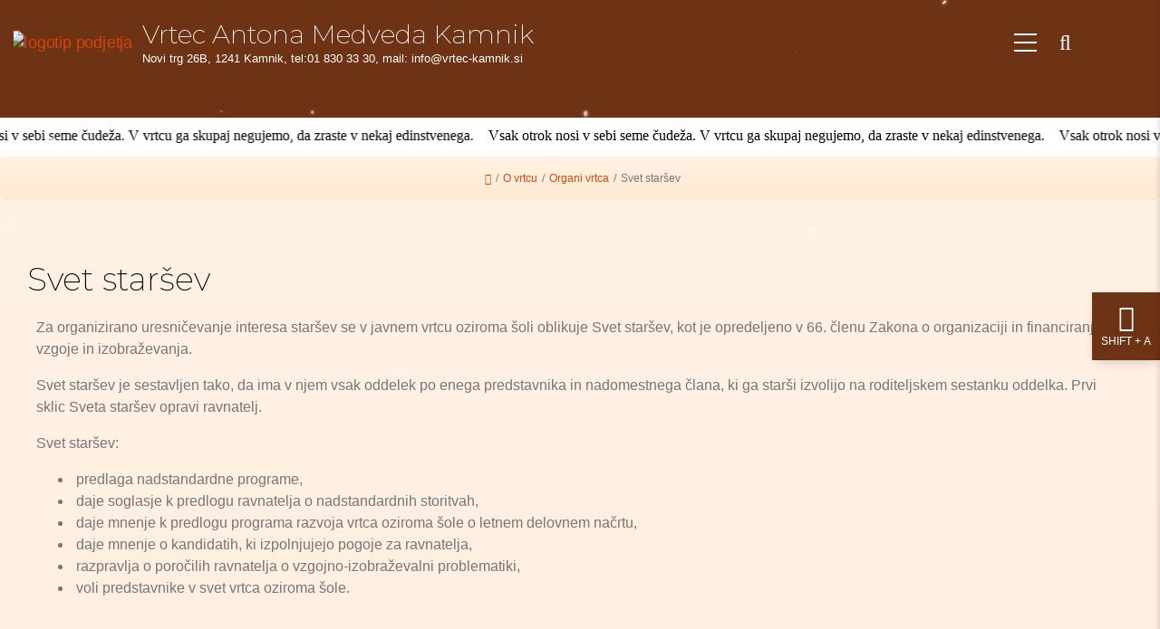

--- FILE ---
content_type: text/html; charset=UTF-8
request_url: https://www.vrtec-kamnik.si/svet-starsev/
body_size: 7195
content:
<!DOCTYPE html>
<html   data-font-resize="" data-bcl="sl" data-pr-id="3153458240b924d624c59f9d51c2674495f40702" lang="sl">
<head>
    <title>Svet staršev - Vrtec Antona Medveda Kamnik</title>
    <meta charset="utf-8" >
    <meta http-equiv="X-UA-Compatible" content="IE=edge">
    <meta name="viewport" content="width=device-width, initial-scale=1">
    <meta name="designer" content="Kabi d.o.o. - www.kabi.si">
    <meta name="og:title" content="Svet staršev - Vrtec Antona Medveda Kamnik">
    <meta name="og:site_name" content="Vrtec Antona Medveda Kamnik">
    <meta name="og:url" content="https://www.vrtec-kamnik.si/svet-starsev/">
    <meta name="twitter:card" content="summary_large_image">
    <meta name="twitter:title" content="Svet staršev - Vrtec Antona Medveda Kamnik">
    <link rel="dns-prefetch" href="//fonts.gstatic.com"/>
        <link href="/p/favicon.ico" rel="shortcut icon"/>
        <link rel="apple-touch-icon" sizes="57x57" href="/p/apple-icon-57x57.png">
        <link rel="apple-touch-icon" sizes="60x60" href="/p/apple-icon-60x60.png">
        <link rel="apple-touch-icon" sizes="72x72" href="/p/apple-icon-72x72.png">
        <link rel="apple-touch-icon" sizes="76x76" href="/p/apple-icon-76x76.png">
        <link rel="apple-touch-icon" sizes="114x114" href="/p/apple-icon-114x114.png">
        <link rel="apple-touch-icon" sizes="120x120" href="/p/apple-icon-120x120.png">
        <link rel="apple-touch-icon" sizes="144x144" href="/p/apple-icon-144x144.png">
        <link rel="apple-touch-icon" sizes="152x152" href="/p/apple-icon-152x152.png">
        <link rel="apple-touch-icon" sizes="180x180" href="/p/apple-icon-180x180.png">
        <link rel="icon" type="image/png" sizes="192x192" href="/p/android-icon-192x192.png">
        <link rel="icon" type="image/png" sizes="32x32" href="/p/favicon-32x32.png">
        <link rel="icon" type="image/png" sizes="96x96" href="/p/favicon-96x96.png">
        <link rel="icon" type="image/png" sizes="16x16" href="/p/favicon-16x16.png">
        <link rel="manifest" href="/p/manifest.json">
        <meta name="msapplication-TileColor" content="#F3692E;">
        <meta name="msapplication-TileImage" content="/p/ms-icon-144x144.png">
        <meta name="theme-color" content="#F3692E;">
    <link  href="https://cdn.kabi.si/js/jquery-ui/1.14.1/jquery-ui.min.css" rel="stylesheet" >
<link  href="/f/docs/head.all.4f1295e.v257.min.css" rel="stylesheet" >

    
        <link rel="preconnect" href="https://cdn.kabi.si" >
    </head>
<body class='lang-sl'>
    
    <a class="scroll-to-content" href="#to-content" aria-label="Skoči do osrednje vsebine" title="Skoči do osrednje vsebine" tabindex="0">
    <span>Skoči do osrednje vsebine</span>
</a>

<button class="a11y-actions-opener" type="button" tabindex="0" aria-label="nastavitve dostopnosti" title="nastavitve dostopnosti"><i class="fas fa-universal-access"></i><small>SHIFT + A</small></button><nav class="a11y-actions-panel"><div class="a11y-actions-panel__header"><i class="fas fa-universal-access"></i><div><h4 class="a11y-actions-panel__header-title">nastavitve dostopnosti</h4><small>SHIFT + A</small></div></div><div class="a11y-actions-panel__buttons"><a href="https://www.vrtec-kamnik.si/svet-starsev/?font-resize=plus"
       class="a11y-actions-panel__btn btn btn-primary"
       data-toggle="tooltip"
       tabindex="0"
       title="Povečaj font"><div class="a11y-actions-panel__btn-visuals"><small>A</small><i class="fas fa-plus"></i></div><small class="a11y-actions-panel__btn-description">Povečaj font</small></a><a href="https://www.vrtec-kamnik.si/svet-starsev/?font-resize=minus"
       class="a11y-actions-panel__btn btn btn-primary"
       data-toggle="tooltip"
       tabindex="0"
       title="Zmanjšaj font"><div class="a11y-actions-panel__btn-visuals"><small>A</small><i class="fas fa-minus"></i></div><small class="a11y-actions-panel__btn-description">Zmanjšaj font</small></a><a href="https://www.vrtec-kamnik.si/svet-starsev/?font-resize=reset"
       class="a11y-actions-panel__btn btn btn-primary"
       data-toggle="tooltip"
       tabindex="0"
       title="Ponastavi font"><div class="a11y-actions-panel__btn-visuals"><small>A</small><i class="fas fa-undo-alt"></i></div><small class="a11y-actions-panel__btn-description">Ponastavi font</small></a><a href="https://www.vrtec-kamnik.si/svet-starsev/?dyslectic=enable"
       class="a11y-actions-panel__btn btn btn-primary"
       data-toggle="tooltip"
       tabindex="0"
       title="Omogoči pomoč za dislektike"><div class="a11y-actions-panel__btn-visuals"><i class="fas fa-adjust"></i></div><small class="a11y-actions-panel__btn-description">Omogoči pomoč za dislektike</small></a><a href="https://www.vrtec-kamnik.si/svet-starsev/?poor-vision=enable"
       class="a11y-actions-panel__btn btn btn-primary"
       data-toggle="tooltip"
       tabindex="0"
       title="Omogoči pomoč za slabo vidne"><div class="a11y-actions-panel__btn-visuals"><i class="fas fa-eye"></i></div><small class="a11y-actions-panel__btn-description">Omogoči pomoč za slabo vidne</small></a><a href="https://www.vrtec-kamnik.si/svet-starsev/?big-headings=enable"
       class="a11y-actions-panel__btn btn btn-primary"
       data-toggle="tooltip"
       tabindex="0"
       title="Omogoči velike naslove"><div class="a11y-actions-panel__btn-visuals"><i class="fas fa-h1"></i></div><small class="a11y-actions-panel__btn-description">Omogoči velike naslove</small></a><a href="https://www.vrtec-kamnik.si/svet-starsev/?big-white-cursor=enable"
       class="a11y-actions-panel__btn btn btn-primary"
       data-toggle="tooltip"
       tabindex="0"
       title="Omogoči velik bel kurzor"><div class="a11y-actions-panel__btn-visuals"><i class="fal fa-mouse-pointer"></i></div><small class="a11y-actions-panel__btn-description">Omogoči velik bel kurzor</small></a><a href="https://www.vrtec-kamnik.si/svet-starsev/?big-black-cursor=enable"
       class="a11y-actions-panel__btn btn btn-primary"
       data-toggle="tooltip"
       tabindex="0"
       title="Omogoči velik črn kurzor"><div class="a11y-actions-panel__btn-visuals"><i class="fas fa-mouse-pointer"></i></div><small class="a11y-actions-panel__btn-description">Omogoči velik črn kurzor</small></a><a href="https://www.vrtec-kamnik.si/svet-starsev/?keyboard-navigation=enable"
       class="a11y-actions-panel__btn btn btn-primary"
       data-toggle="tooltip"
       tabindex="0"
       title="Omogoči navigacijo z tipkovnico"><div class="a11y-actions-panel__btn-visuals"><i class="fas fa-keyboard"></i></div><small class="a11y-actions-panel__btn-description">Omogoči navigacijo z tipkovnico</small></a><a href="https://www.vrtec-kamnik.si/svet-starsev/?bold-fonts=enable"
       class="a11y-actions-panel__btn btn btn-primary"
       data-toggle="tooltip"
       tabindex="0"
       title="Omogoči odebeljeno pisavo"><div class="a11y-actions-panel__btn-visuals"><i class="fas fa-weight-hanging"></i></div><small class="a11y-actions-panel__btn-description">Omogoči odebeljeno pisavo</small></a><a href="https://www.vrtec-kamnik.si/svet-starsev/?underline-links=enable"
       class="a11y-actions-panel__btn btn btn-primary"
       data-toggle="tooltip"
       tabindex="0"
       title="Omogoči podčrtane povezave"><div class="a11y-actions-panel__btn-visuals"><i class="fas fa-underline"></i></div><small class="a11y-actions-panel__btn-description">Omogoči podčrtane povezave</small></a></div><div class="a11y-actions-panel__footer"><a href="https://www.vrtec-kamnik.si/svet-starsev/?a11y=disable" title="SHIFT + R" class="a11y-actions-panel__btn btn btn-info">
                ponastavi
            </a></div><button type="button" title="ESC" class="a11y-actions-panel__close" tabindex="0" aria-label="Close Accessibility Settings"><i class="fas fa-times"></i></button></nav><header data-tip="1">
    <button
            aria-labelledby="user-tools"
            aria-checked="false"
            role="switch"
            class="show-tools">
        <span class="screen-reader">Prikaži dodatke za dostopnost</span>
        <i class="fas fa-universal-access"></i>
    </button>
    <div class="brand-container">
        <div class="left-wrapper">
            <a
                    hreflang="sl"
                    title="Domov"
                    aria-label="Domov"
                    tabindex="0"
                    href="/">
                <img src="/p/assets/logo.png" alt="logotip podjetja">
                <div class="site-info">
                    <h1 class="site-name">
                        Vrtec Antona Medveda Kamnik                    </h1>
                    <p class="site-address">
                        Novi trg 26B, 1241 Kamnik, tel:01 830 33 30, mail: info@vrtec-kamnik.si                    </p>
                </div>
            </a>
        </div>
        <div class="right-wrapper">
            <a
                    id="navigation-drawer-toggler"
                    tabindex="0"
                    role="button"
                    herf="#"
                    aria-labelledby="nav-drawer"
                    class="navigation-drawer-toggler">
                <span></span>
                <span></span>
                <span></span>
            </a>
            <nav id="nav-drawer">
                <img src="/p/assets/children-menu.png" alt="children dols">
                <nav>
                    <ul class="no-styles">
                                    <li class='nav-item menu-1 dropdown' >
                <a class='nav-link'                     tabindex='0'                        hreflang="sl"
                        title="Domov"
                        aria-label="Domov"
                        href="/" data-cat="menu-1">Domov                                            <i class="fas fa-caret-down"></i>
                                        </a>
                <ul class='dropdown-menu'>            <li class='nav-item menu-Second-11 level' >
                <a class='dropdown-item dropdown'                     tabindex='0'                        hreflang="sl"
                        title="Obvestil"
                        aria-label="Obvestil"
                        href="/srecanjee/" data-cat="menu-Second-11">Obvestil                                            <i class="fas fa-caret-down"></i>
                                        </a>
                <ul class='dropdown-menu'>            <li class='nav-item menu-Third-11' >
                <a class='dropdown-item'                     tabindex='0'                        hreflang="sl"
                        title="Vabilo na Roditeljski sestanek"
                        aria-label="Vabilo na Roditeljski sestanek"
                        href="/rodsestanekseptember2021/" data-cat="menu-Third-11">Vabilo na Roditeljski sestanek                                    </a>
                            </li>
                        <li class='nav-item menu-Third-22' >
                <a class='dropdown-item'                     tabindex='0'                        hreflang="sl"
                        title="Predvidena prosta mesta 2025_2026"
                        aria-label="Predvidena prosta mesta 2025_2026"
                        href="/Obvestilo-4/" data-cat="menu-Third-22">Predvidena prosta mesta 2025_2026                                    </a>
                            </li>
            </ul>            </li>
                        <li class='nav-item menu-Second-22 level' >
                <a class='dropdown-item dropdown'                     tabindex='0'                        hreflang="sl"
                        title="Utrinki"
                        aria-label="Utrinki"
                        href="/utrinki-iz-oddelkov/" data-cat="menu-Second-22">Utrinki                                            <i class="fas fa-caret-down"></i>
                                        </a>
                <ul class='dropdown-menu'>            <li class='nav-item menu-Third-11' >
                <a class='dropdown-item'                     tabindex='0'                        hreflang="sl"
                        title="Čarobni december"
                        aria-label="Čarobni december"
                        href="/carobni_december/" data-cat="menu-Third-11">Čarobni december                                    </a>
                            </li>
            </ul>            </li>
            </ul>            </li>
                        <li class='nav-item menu-2 active dropdown' >
                <a class='nav-link'                     tabindex='0'                        hreflang="sl"
                        title="O vrtcu"
                        aria-label="O vrtcu"
                        href="/o-vrtcu/" data-cat="menu-2">O vrtcu                                            <i class="fas fa-caret-down"></i>
                                        </a>
                <ul class='dropdown-menu'>            <li class='nav-item menu-Second-11 level' >
                <a class='dropdown-item dropdown'                     tabindex='0'                        hreflang="sl"
                        title="Kakovost"
                        aria-label="Kakovost"
                        href="/kakovost/" data-cat="menu-Second-11">Kakovost                                            <i class="fas fa-caret-down"></i>
                                        </a>
                <ul class='dropdown-menu'>            <li class='nav-item menu-Third-11' >
                <a class='dropdown-item'                     tabindex='0'                        hreflang="sl"
                        title="Projekti"
                        aria-label="Projekti"
                        href="/projekti/" data-cat="menu-Third-11">Projekti                                    </a>
                <ul>            <li class='nav-item' >
                <a class='dropdown-item'                     tabindex='0'                        hreflang="sl"
                        title="Promocija zdravja"
                        aria-label="Promocija zdravja"
                        href="/promocija-zdravja/" data-cat="">Promocija zdravja                                    </a>
                            </li>
                        <li class='nav-item' >
                <a class='dropdown-item'                     tabindex='0'                        hreflang="sl"
                        title="Projekti LAS v okviru EKSRP"
                        aria-label="Projekti LAS v okviru EKSRP"
                        href="/lokalno_krozenje_hranil/" data-cat="">Projekti LAS v okviru EKSRP                                    </a>
                            </li>
            </ul>            </li>
                        <li class='nav-item menu-Third-22' >
                <a class='dropdown-item'                     tabindex='0'                        hreflang="sl"
                        title="Prednostne naloge vrtca"
                        aria-label="Prednostne naloge vrtca"
                        href="/prednostne-naloge-vrtca/" data-cat="menu-Third-22">Prednostne naloge vrtca                                    </a>
                            </li>
                        <li class='nav-item menu-Third-33' >
                <a class='dropdown-item'                     tabindex='0'                        hreflang="sl"
                        title="Glasilo vrtca"
                        aria-label="Glasilo vrtca"
                        href="/glasilo-vrtca/" data-cat="menu-Third-33">Glasilo vrtca                                    </a>
                            </li>
                        <li class='nav-item menu-Third-44' >
                <a class='dropdown-item'                     tabindex='0'                        hreflang="sl"
                        title="Obogatitvene dejavnosti"
                        aria-label="Obogatitvene dejavnosti"
                        href="/obogatitvene-dejavnosti/" data-cat="menu-Third-44">Obogatitvene dejavnosti                                    </a>
                            </li>
                        <li class='nav-item menu-Third-55' >
                <a class='dropdown-item'                     tabindex='0'                        hreflang="sl"
                        title="Dodatne dejavnosti"
                        aria-label="Dodatne dejavnosti"
                        href="/dodatne-dejavnosti/" data-cat="menu-Third-55">Dodatne dejavnosti                                    </a>
                            </li>
            </ul>            </li>
                        <li class='nav-item menu-Second-22' >
                <a class='dropdown-item'                     tabindex='0'                        hreflang="sl"
                        title="Letni delovni načrt"
                        aria-label="Letni delovni načrt"
                        href="/letni-delovni-nacrt/" data-cat="menu-Second-22">Letni delovni načrt                                    </a>
                            </li>
                        <li class='nav-item menu-Second-33 active level' >
                <a class='dropdown-item dropdown'                     tabindex='0'                        hreflang="sl"
                        title="Organi vrtca"
                        aria-label="Organi vrtca"
                        href="/organi-vrtca/" data-cat="menu-Second-33">Organi vrtca                                            <i class="fas fa-caret-down"></i>
                                        </a>
                <ul class='dropdown-menu'>            <li class='nav-item menu-Third-11 active' >
                <a class='dropdown-item'                     tabindex='0'                        hreflang="sl"
                        title="Svet staršev"
                        aria-label="Svet staršev"
                        href="/svet-starsev/" data-cat="menu-Third-11">Svet staršev                                    </a>
                            </li>
                        <li class='nav-item menu-Third-22' >
                <a class='dropdown-item'                     tabindex='0'                        hreflang="sl"
                        title="Svet vrtca"
                        aria-label="Svet vrtca"
                        href="/svet-vrtca/" data-cat="menu-Third-22">Svet vrtca                                    </a>
                            </li>
                        <li class='nav-item menu-Third-33' >
                <a class='dropdown-item'                     tabindex='0'                        hreflang="sl"
                        title="Sklad vrtca"
                        aria-label="Sklad vrtca"
                        href="/sklad-vrtca/" data-cat="menu-Third-33">Sklad vrtca                                    </a>
                            </li>
            </ul>            </li>
                        <li class='nav-item menu-Second-44' >
                <a class='dropdown-item'                     tabindex='0'                        hreflang="sl"
                        title="Prosta delovna mesta"
                        aria-label="Prosta delovna mesta"
                        href="/prosta-delovna-mesta/" data-cat="menu-Second-44">Prosta delovna mesta                                    </a>
                            </li>
                        <li class='nav-item menu-Second-55' >
                <a class='dropdown-item'                     tabindex='0'                        hreflang="sl"
                        title="Katalog informacij javnega značaja"
                        aria-label="Katalog informacij javnega značaja"
                        href="/katalog-informacij-javnega-znacaja/" data-cat="menu-Second-55">Katalog informacij javnega značaja                                    </a>
                            </li>
                        <li class='nav-item menu-Second-66' >
                <a class='dropdown-item'                     tabindex='0'                        hreflang="sl"
                        title="Javna naročila"
                        aria-label="Javna naročila"
                        href="/javna-narocila/" data-cat="menu-Second-66">Javna naročila                                    </a>
                            </li>
                        <li class='nav-item menu-Second-77' >
                <a class='dropdown-item'                     tabindex='0'                        hreflang="sl"
                        title="Izjava o dostopnosti"
                        aria-label="Izjava o dostopnosti"
                        href="/izjava-o-dostopnosti/" data-cat="menu-Second-77">Izjava o dostopnosti                                    </a>
                            </li>
            </ul>            </li>
                        <li class='nav-item menu-3 dropdown' >
                <a class='nav-link'                     tabindex='0'                        hreflang="sl"
                        title="Otroku v pomoč"
                        aria-label="Otroku v pomoč"
                        href="/svetovalna-sluzba/" data-cat="menu-3">Otroku v pomoč                                            <i class="fas fa-caret-down"></i>
                                        </a>
                <ul class='dropdown-menu'>            <li class='nav-item menu-Second-11' >
                <a class='dropdown-item'                     tabindex='0'                        hreflang="sl"
                        title="Svetovalna služba"
                        aria-label="Svetovalna služba"
                        href="/svetovalna-sluzba/" data-cat="menu-Second-11">Svetovalna služba                                    </a>
                            </li>
                        <li class='nav-item menu-Second-22' >
                <a class='dropdown-item'                     tabindex='0'                        hreflang="sl"
                        title="Strokovni delavec za zgodnjo obravnavo"
                        aria-label="Strokovni delavec za zgodnjo obravnavo"
                        href="/strokovni_delavec_za_zgodnjo_obravnavo/" data-cat="menu-Second-22">Strokovni delavec za zgodnjo obravnavo                                    </a>
                            </li>
                        <li class='nav-item menu-Second-33' >
                <a class='dropdown-item'                     tabindex='0'                        hreflang="sl"
                        title="Logoped"
                        aria-label="Logoped"
                        href="/logoped/" data-cat="menu-Second-33">Logoped                                    </a>
                            </li>
                        <li class='nav-item menu-Second-44 level' >
                <a class='dropdown-item dropdown'                     tabindex='0'                        hreflang="sl"
                        title="Okrepimo starševstvo"
                        aria-label="Okrepimo starševstvo"
                        href="/okrepimo-starsevstvo/" data-cat="menu-Second-44">Okrepimo starševstvo                                            <i class="fas fa-caret-down"></i>
                                        </a>
                <ul class='dropdown-menu'>            <li class='nav-item menu-Third-11' >
                <a class='dropdown-item'                     tabindex='0'                        hreflang="sl"
                        title="Članki, staršem v pomoč"
                        aria-label="Članki, staršem v pomoč"
                        href="/clanki-starsem-v-pomoc_1/" data-cat="menu-Third-11">Članki, staršem v pomoč                                    </a>
                            </li>
            </ul>            </li>
            </ul>            </li>
                        <li class='nav-item menu-4 dropdown' >
                <a class='nav-link'                     tabindex='0'                        hreflang="sl"
                        title="Za starše"
                        aria-label="Za starše"
                        href="/za-starse/" data-cat="menu-4">Za starše                                            <i class="fas fa-caret-down"></i>
                                        </a>
                <ul class='dropdown-menu'>            <li class='nav-item menu-Second-11 level' >
                <a class='dropdown-item dropdown'                     tabindex='0'                        hreflang="sl"
                        title="Vpis v vrtec"
                        aria-label="Vpis v vrtec"
                        href="/vpis-v-vrtec/" data-cat="menu-Second-11">Vpis v vrtec                                            <i class="fas fa-caret-down"></i>
                                        </a>
                <ul class='dropdown-menu'>            <li class='nav-item menu-Third-11' >
                <a class='dropdown-item'                     tabindex='0'                        hreflang="sl"
                        title="Publikacije"
                        aria-label="Publikacije"
                        href="/publikacije/" data-cat="menu-Third-11">Publikacije                                    </a>
                            </li>
                        <li class='nav-item menu-Third-22' >
                <a class='dropdown-item'                     tabindex='0'                        hreflang="sl"
                        title="Vpis otroka v vrtec"
                        aria-label="Vpis otroka v vrtec"
                        href="/vpis-otroka-v-vrtec/" data-cat="menu-Third-22">Vpis otroka v vrtec                                    </a>
                            </li>
                        <li class='nav-item menu-Third-33' >
                <a class='dropdown-item'                     tabindex='0'                        hreflang="sl"
                        title="Premestitve"
                        aria-label="Premestitve"
                        href="/premestitve/" data-cat="menu-Third-33">Premestitve                                    </a>
                            </li>
                        <li class='nav-item menu-Third-44' >
                <a class='dropdown-item'                     tabindex='0'                        hreflang="sl"
                        title="Izpis"
                        aria-label="Izpis"
                        href="/izpis/" data-cat="menu-Third-44">Izpis                                    </a>
                            </li>
            </ul>            </li>
                        <li class='nav-item menu-Second-22' >
                <a class='dropdown-item'                     tabindex='0'                        hreflang="sl"
                        title="Plačilo in cenik"
                        aria-label="Plačilo in cenik"
                        href="/placilo-in-cenik/" data-cat="menu-Second-22">Plačilo in cenik                                    </a>
                            </li>
                        <li class='nav-item menu-Second-33' >
                <a class='dropdown-item'                     tabindex='0'                        hreflang="sl"
                        title="Svet staršev"
                        aria-label="Svet staršev"
                        href="/svet-starsev/" data-cat="menu-Second-33">Svet staršev                                    </a>
                            </li>
                        <li class='nav-item menu-Second-44' >
                <a class='dropdown-item'                     tabindex='0'                        hreflang="sl"
                        title="Kartice pristopa"
                        aria-label="Kartice pristopa"
                        href="/kartice-pristopa/" data-cat="menu-Second-44">Kartice pristopa                                    </a>
                            </li>
                        <li class='nav-item menu-Second-55' >
                <a class='dropdown-item'                     tabindex='0'                        hreflang="sl"
                        title="Obrazci"
                        aria-label="Obrazci"
                        href="/obrazci/" data-cat="menu-Second-55">Obrazci                                    </a>
                            </li>
                        <li class='nav-item menu-Second-66 level' >
                <a class='dropdown-item dropdown'                     tabindex='0'                        hreflang="sl"
                        title="Zdravje"
                        aria-label="Zdravje"
                        href="/zdravje/" data-cat="menu-Second-66">Zdravje                                            <i class="fas fa-caret-down"></i>
                                        </a>
                <ul class='dropdown-menu'>            <li class='nav-item menu-Third-11' >
                <a class='dropdown-item'                     tabindex='0'                        hreflang="sl"
                        title="Jedilniki"
                        aria-label="Jedilniki"
                        href="/jedilniki/" data-cat="menu-Third-11">Jedilniki                                    </a>
                            </li>
                        <li class='nav-item menu-Third-22' >
                <a class='dropdown-item'                     tabindex='0'                        hreflang="sl"
                        title="Prehranske smernice"
                        aria-label="Prehranske smernice"
                        href="/prehranske-smernice/" data-cat="menu-Third-22">Prehranske smernice                                    </a>
                            </li>
                        <li class='nav-item menu-Third-33' >
                <a class='dropdown-item'                     tabindex='0'                        hreflang="sl"
                        title="Skrb za zdravje otrok"
                        aria-label="Skrb za zdravje otrok"
                        href="/skrb-za-zdravje-otrok/" data-cat="menu-Third-33">Skrb za zdravje otrok                                    </a>
                            </li>
                        <li class='nav-item menu-Third-44' >
                <a class='dropdown-item'                     tabindex='0'                        hreflang="sl"
                        title="Ukrepanje v primeru nujnih stanj"
                        aria-label="Ukrepanje v primeru nujnih stanj"
                        href="/ukrepanje-v-primeru-nujnih-stanj/" data-cat="menu-Third-44">Ukrepanje v primeru nujnih stanj                                    </a>
                            </li>
            </ul>            </li>
                        <li class='nav-item menu-Second-77' >
                <a class='dropdown-item'                     tabindex='0'                        hreflang="sl"
                        title="Koristne povezave"
                        aria-label="Koristne povezave"
                        href="/koristne-povezave/" data-cat="menu-Second-77">Koristne povezave                                    </a>
                            </li>
            </ul>            </li>
                        <li class='nav-item menu-5' >
                <a class='nav-link'                     tabindex='0'                        hreflang="sl"
                        title="Enote"
                        aria-label="Enote"
                        href="/enote/" data-cat="menu-5">Enote                                    </a>
                            </li>
                        <li class='nav-item menu-6' >
                <a class='nav-link'                     tabindex='0'                        hreflang="sl"
                        title="Kontakt"
                        aria-label="Kontakt"
                        href="/kontakti/" data-cat="menu-6">Kontakt                                    </a>
                            </li>
                        <li class='nav-item menu-7' >
                <a class='nav-link'                     tabindex='0'                        hreflang="sl"
                        title="Zemljevid strani"
                        aria-label="Zemljevid strani"
                        href="/zemljevid-strani/" data-cat="menu-7">Zemljevid strani                                    </a>
                            </li>
                                </ul>
                </nav>
                <div class="close-menu" tabindex="0" onclick="closeMenu()">
                    <i role="presentation" class="fal fa-times"></i>
                </div>
            </nav>
            <div tabindex="0" class="search-icon">
                <i class="far fa-search"></i>
            </div>
            <div class="social-icons">
                        <ul class="company-info">
                                            <li class="company-link social-link">
                                    <a
                                            title="Povezava na družbene medije"
                                            aria-label="Povezava na družbene medije"
                                            hreflang="sl"
                                            href="https://www.facebook.com/pages/category/Preschool/Vrtec-Antona-Medveda-Kamnik-244119739372135/">
                                        <i class='fab custome-facebook'></i><span class="screen-reader">Povezava na družbene medije</span>
                                    </a>
                                </li>
                                        </ul>
                    </div>
                    </div>
    </div>
</header>
<div class="scrolled-banner-wrap" role="banner">
        <div class="scrolled-banner">
        <div class="scrolled-text">
            <div class="text"><p>
  <span style="font-family:Comic Sans MS,cursive">Vsak otrok nosi v sebi seme čudeža. V vrtcu ga skupaj negujemo, da zraste v nekaj edinstvenega.</span>
</p></div>
            <div class="text"><p>
  <span style="font-family:Comic Sans MS,cursive">Vsak otrok nosi v sebi seme čudeža. V vrtcu ga skupaj negujemo, da zraste v nekaj edinstvenega.</span>
</p></div>
            <div class="text"><p>
  <span style="font-family:Comic Sans MS,cursive">Vsak otrok nosi v sebi seme čudeža. V vrtcu ga skupaj negujemo, da zraste v nekaj edinstvenega.</span>
</p></div>
            <div class="text"><p>
  <span style="font-family:Comic Sans MS,cursive">Vsak otrok nosi v sebi seme čudeža. V vrtcu ga skupaj negujemo, da zraste v nekaj edinstvenega.</span>
</p></div>
            <div class="text"><p>
  <span style="font-family:Comic Sans MS,cursive">Vsak otrok nosi v sebi seme čudeža. V vrtcu ga skupaj negujemo, da zraste v nekaj edinstvenega.</span>
</p></div>
            <div class="text"><p>
  <span style="font-family:Comic Sans MS,cursive">Vsak otrok nosi v sebi seme čudeža. V vrtcu ga skupaj negujemo, da zraste v nekaj edinstvenega.</span>
</p></div>
        </div>
        <div class="scrolled-text">
            <div class="text"><p>
  <span style="font-family:Comic Sans MS,cursive">Vsak otrok nosi v sebi seme čudeža. V vrtcu ga skupaj negujemo, da zraste v nekaj edinstvenega.</span>
</p></div>
            <div class="text"><p>
  <span style="font-family:Comic Sans MS,cursive">Vsak otrok nosi v sebi seme čudeža. V vrtcu ga skupaj negujemo, da zraste v nekaj edinstvenega.</span>
</p></div>
            <div class="text"><p>
  <span style="font-family:Comic Sans MS,cursive">Vsak otrok nosi v sebi seme čudeža. V vrtcu ga skupaj negujemo, da zraste v nekaj edinstvenega.</span>
</p></div>
            <div class="text"><p>
  <span style="font-family:Comic Sans MS,cursive">Vsak otrok nosi v sebi seme čudeža. V vrtcu ga skupaj negujemo, da zraste v nekaj edinstvenega.</span>
</p></div>
            <div class="text"><p>
  <span style="font-family:Comic Sans MS,cursive">Vsak otrok nosi v sebi seme čudeža. V vrtcu ga skupaj negujemo, da zraste v nekaj edinstvenega.</span>
</p></div>
            <div class="text"><p>
  <span style="font-family:Comic Sans MS,cursive">Vsak otrok nosi v sebi seme čudeža. V vrtcu ga skupaj negujemo, da zraste v nekaj edinstvenega.</span>
</p></div>
        </div>
    </div>
    </div>

<aside id="aside-search">
    <form class="form-inline my-2 my-lg-0" id="searchBox" method="get" action="/iskalnik/">
    <input class="form-control mr-sm-2" type="search" placeholder="Iskalni niz" aria-label="Iskalni niz" name="isci" value="Iskalni niz">
    <button class="btn btn-outline-primary my-2 my-sm-0" type="submit">Išči</button>
</form></aside>
    <div id="header-spacer"></div>
        <div class="row hidden-overflow">
        <div class="col-md-12">
            <ol class="breadcrumb">
                <li>
                    <a
                            hreflang="sl"
                            aria-label="Domov"
                            class="fa fa-home"
                            title="Domov"
                            href="/">

                    </a>
                </li>
                <li> / </li>                        <li><a  href="/o-vrtcu/" >O vrtcu</a></li><li>/</li>
                                                <li><a  href="/organi-vrtca/" >Organi vrtca</a></li><li>/</li>
                                        <li class="active">Svet staršev</li>
            </ol>
        </div>
    </div>
        <div id="to-content" class="container-fluid p-0 hidden" data-tip="1" data-modifications='background'>
                    <aside class="asideimage left" style="background-image: url('/p/assets/children-pickaboo.svg'); width:75px"></aside>
                <div class="container-fluid">
        <div class="page page-start padding-top">
                    <div class="item simpleItem mb-5">
            <div class="row wrapped ml-0 mr-0 my-4">
                <div class="col-xs-12 col-md-12 p-0 justify-content-center align-self-center">
                    <h1 id="Svet staršev" class="display-4">Svet staršev</h1>
                                    </div>
                <div class="col-xs-12 col-md-12 ml-auto mr-auto p-0 content">
                                            <div class="brand-text-container">
                            <p>
  Za organizirano uresničevanje interesa staršev se v javnem vrtcu oziroma šoli oblikuje Svet staršev, kot je opredeljeno v 66. členu Zakona o organizaciji in financiranju vzgoje in izobraževanja.
</p>
<p>
  Svet staršev je sestavljen tako, da ima v njem vsak oddelek po enega predstavnika in nadomestnega člana, ki ga starši izvolijo na roditeljskem sestanku oddelka. Prvi sklic Sveta staršev opravi ravnatelj.
</p>
<p>
  Svet staršev:
</p>
<ul>
  <li>&nbsp;predlaga nadstandardne programe,
  </li>
  <li>&nbsp;daje soglasje k predlogu ravnatelja o nadstandardnih storitvah,
  </li>
  <li>&nbsp;daje mnenje k predlogu programa razvoja vrtca oziroma šole o letnem delovnem načrtu,
  </li>
  <li>&nbsp;daje mnenje o kandidatih, ki izpolnjujejo pogoje za ravnatelja,
  </li>
  <li>&nbsp;razpravlja o poročilih ravnatelja o vzgojno-izobraževalni problematiki,
  </li>
  <li>&nbsp;voli predstavnike v svet vrtca oziroma šole.
  </li>
</ul>                        </div>
                                        </div>
            </div>
        </div>
                <div class="item simpleItem mb-5">
            <div class="row wrapped ml-0 mr-0 my-4">
                <div class="col-xs-12 col-md-12 p-0 justify-content-center align-self-center">
                    <h1 id="Zapisniki Sveta staršev" class="display-4">Zapisniki Sveta staršev</h1>
                                    </div>
                <div class="col-xs-12 col-md-12 ml-auto mr-auto p-0 content">
                    <div class="itemFiles col-xs-12">
    <h4 class="ml-2 my-4"><i class="fa fa-download"></i> Prenosi    </h4>
    <ul class="list-group">
                    <li class="list-group-item datoteke_pdf">
                <i class="fa fa-file-pdf mr-2 h3"></i>
                <a class="h6 text-primary" href="/f/docs/starsi-svet-starsev/1.-ZAPISNIK-SVETA-STARSEV-27.9.2016.pdf" target="_blank">starsi-svet-starsev/1.-ZAPISNIK-SVETA-STARSEV-27.9.2016.pdf</a> <span class="label label-info">PDF 314 kb</span>
            </li>
                        <li class="list-group-item datoteke_pdf">
                <i class="fa fa-file-pdf mr-2 h3"></i>
                <a class="h6 text-primary" href="/f/docs/starsi-svet-starsev/2.-ZAPISNIK-SVETA-STARSEV-20.2.17.pdf" target="_blank">starsi-svet-starsev/2.-ZAPISNIK-SVETA-STARSEV-20.2.17.pdf</a> <span class="label label-info">PDF 31 kb</span>
            </li>
                        <li class="list-group-item datoteke_pdf">
                <i class="fa fa-file-pdf mr-2 h3"></i>
                <a class="h6 text-primary" href="/f/docs/starsi-svet-starsev/3.-ZAPISNIK-SVETA-STARSEV-19.6.2017.pdf" target="_blank">starsi-svet-starsev/3.-ZAPISNIK-SVETA-STARSEV-19.6.2017.pdf</a> <span class="label label-info">PDF 370 kb</span>
            </li>
                        <li class="list-group-item datoteke_pdf">
                <i class="fa fa-file-pdf mr-2 h3"></i>
                <a class="h6 text-primary" href="/f/docs/starsi-svet-starsev/4.-ZAPISNIK-SVETA-STARSEV-4.3.2018.pdf" target="_blank">starsi-svet-starsev/4.-ZAPISNIK-SVETA-STARSEV-4.3.2018.pdf</a> <span class="label label-info">PDF 34 kb</span>
            </li>
                        <li class="list-group-item datoteke_pdf">
                <i class="fa fa-file-pdf mr-2 h3"></i>
                <a class="h6 text-primary" href="/f/docs/starsi-svet-starsev/5.ZAPISNIK-SVETA-STARSEV-6.3.2018.pdf" target="_blank">starsi-svet-starsev/5.ZAPISNIK-SVETA-STARSEV-6.3.2018.pdf</a> <span class="label label-info">PDF 32 kb</span>
            </li>
                        <li class="list-group-item datoteke_pdf">
                <i class="fa fa-file-pdf mr-2 h3"></i>
                <a class="h6 text-primary" href="/f/docs/starsi-svet-starsev/6.ZAPISNIK-SVETA-STARSEV-29.6.2018.pdf" target="_blank">starsi-svet-starsev/6.ZAPISNIK-SVETA-STARSEV-29.6.2018.pdf</a> <span class="label label-info">PDF 131 kb</span>
            </li>
                        <li class="list-group-item datoteke_pdf">
                <i class="fa fa-file-pdf mr-2 h3"></i>
                <a class="h6 text-primary" href="/f/docs/starsi-svet-starsev/7.ZAPISNIK-SVETA-STARSEV-26.9.2018.pdf" target="_blank">starsi-svet-starsev/7.ZAPISNIK-SVETA-STARSEV-26.9.2018.pdf</a> <span class="label label-info">PDF 430 kb</span>
            </li>
                        <li class="list-group-item datoteke_pdf">
                <i class="fa fa-file-pdf mr-2 h3"></i>
                <a class="h6 text-primary" href="/f/docs/starsi-svet-starsev/8.ZAPISNIK-SVETA-STARSEV-19.6.2019.pdf" target="_blank">starsi-svet-starsev/8.ZAPISNIK-SVETA-STARSEV-19.6.2019.pdf</a> <span class="label label-info">PDF 222 kb</span>
            </li>
                        <li class="list-group-item datoteke_pdf">
                <i class="fa fa-file-pdf mr-2 h3"></i>
                <a class="h6 text-primary" href="/f/docs/starsi-svet-starsev/9.ZAPISNIK-SVETA-STARSEV-26.9.2019.pdf" target="_blank">starsi-svet-starsev/9.ZAPISNIK-SVETA-STARSEV-26.9.2019.pdf</a> <span class="label label-info">PDF 337 kb</span>
            </li>
                        <li class="list-group-item datoteke_pdf">
                <i class="fa fa-file-pdf mr-2 h3"></i>
                <a class="h6 text-primary" href="/f/docs/starsi-svet-starsev/10.ZAPISNIK-SVETA-STARSEV-19.11.2019.pdf" target="_blank">starsi-svet-starsev/10.ZAPISNIK-SVETA-STARSEV-19.11.2019.pdf</a> <span class="label label-info">PDF 44 kb</span>
            </li>
                        <li class="list-group-item datoteke_pdf">
                <i class="fa fa-file-pdf mr-2 h3"></i>
                <a class="h6 text-primary" href="/f/docs/starsi-svet-starsev/11.ZAPISNIK-SVETA-STARSEV-6.3.2020.pdf" target="_blank">starsi-svet-starsev/11.ZAPISNIK-SVETA-STARSEV-6.3.2020.pdf</a> <span class="label label-info">PDF 31 kb</span>
            </li>
                        <li class="list-group-item datoteke_pdf">
                <i class="fa fa-file-pdf mr-2 h3"></i>
                <a class="h6 text-primary" href="/f/docs/svet-starsev/12.ZAPISNIK--SVETA-STARSEV-29.9.2020.pdf" target="_blank">svet-starsev/12.ZAPISNIK--SVETA-STARSEV-29.9.2020.pdf</a> <span class="label label-info">PDF 187 kb</span>
            </li>
                        <li class="list-group-item datoteke_pdf">
                <i class="fa fa-file-pdf mr-2 h3"></i>
                <a class="h6 text-primary" href="/f/docs/svet-starsev/Zapisnik-Svet-starsev---10.-6.-2021.pdf" target="_blank">svet-starsev/Zapisnik-Svet-starsev---10.-6.-2021.pdf</a> <span class="label label-info">PDF 178 kb</span>
            </li>
                        <li class="list-group-item datoteke_pdf">
                <i class="fa fa-file-pdf mr-2 h3"></i>
                <a class="h6 text-primary" href="/f/docs/svet-starsev/Zapisnik-Sveta-starsev-z-dne-28.-9.-2021.pdf" target="_blank">svet-starsev/Zapisnik-Sveta-starsev-z-dne-28.-9.-2021.pdf</a> <span class="label label-info">PDF 293 kb</span>
            </li>
                        <li class="list-group-item datoteke_pdf">
                <i class="fa fa-file-pdf mr-2 h3"></i>
                <a class="h6 text-primary" href="/f/docs/svet-starsev/Zapisnik-korespondencne-seje-Sveta-starsev-z-dne-18.-2.-2022.pdf" target="_blank">svet-starsev/Zapisnik-korespondencne-seje-Sveta-starsev-z-dne-18.-2.-2022.pdf</a> <span class="label label-info">PDF 44 kb</span>
            </li>
                        <li class="list-group-item datoteke_pdf">
                <i class="fa fa-file-pdf mr-2 h3"></i>
                <a class="h6 text-primary" href="/f/docs/svet-starsev/zapisnik-svet-starsev.pdf" target="_blank">Zapisnik 3. seje Sveta staršev, 13. 6. 2022</a> <span class="label label-info">PDF 144 kb</span>
            </li>
                        <li class="list-group-item datoteke_pdf">
                <i class="fa fa-file-pdf mr-2 h3"></i>
                <a class="h6 text-primary" href="/f/docs/svet-starsev/zapisnik-seje-Sveta-starsev_1.pdf" target="_blank">Zapisnik 1. seje Sveta staršev, 29. 9. 2022</a> <span class="label label-info">PDF 284 kb</span>
            </li>
                        <li class="list-group-item datoteke_pdf">
                <i class="fa fa-file-pdf mr-2 h3"></i>
                <a class="h6 text-primary" href="/f/docs/svet-starsev/Zapisnik.pdf" target="_blank">Zapisnik seje Sveta staršev z dne 19. 6. 2023</a> <span class="label label-info">PDF 143 kb</span>
            </li>
                        <li class="list-group-item datoteke_pdf">
                <i class="fa fa-file-pdf mr-2 h3"></i>
                <a class="h6 text-primary" href="/f/docs/svet-starsev/zapisnik-seje.pdf" target="_blank">Zapisnik seje Sveta staršev z dne 28. 9. 2023</a> <span class="label label-info">PDF 237 kb</span>
            </li>
                        <li class="list-group-item datoteke_pdf">
                <i class="fa fa-file-pdf mr-2 h3"></i>
                <a class="h6 text-primary" href="/f/docs/svet-starsev/zapisnik-korespondencne-seje-6.2.2024.pdf" target="_blank">Korespondenčna seja, 6. 2. 2024</a> <span class="label label-info">PDF 41 kb</span>
            </li>
                        <li class="list-group-item datoteke_pdf">
                <i class="fa fa-file-pdf mr-2 h3"></i>
                <a class="h6 text-primary" href="/f/docs/svet-starsev/Zapisnik-3.-seje-z-dne-17.-6.-2024.pdf" target="_blank">svet-starsev/Zapisnik-3.-seje-z-dne-17.-6.-2024.pdf</a> <span class="label label-info">PDF 194 kb</span>
            </li>
                        <li class="list-group-item datoteke_pdf">
                <i class="fa fa-file-pdf mr-2 h3"></i>
                <a class="h6 text-primary" href="/f/docs/svet-starsev/zapisnik-seje-Sveta-starsev_2.pdf" target="_blank">Zapisnik 1. seje Sveta staršev v šolskem letu 2024/2025</a> <span class="label label-info">PDF 223 kb</span>
            </li>
                        <li class="list-group-item datoteke_pdf">
                <i class="fa fa-file-pdf mr-2 h3"></i>
                <a class="h6 text-primary" href="/f/docs/svet-starsev/korespondencna-seja_20.2.2025.pdf" target="_blank">Zapisnik 2. seje - korespondenčna seja, 20.2.2025</a> <span class="label label-info">PDF 38 kb</span>
            </li>
                        <li class="list-group-item datoteke_pdf">
                <i class="fa fa-file-pdf mr-2 h3"></i>
                <a class="h6 text-primary" href="/f/docs/svet-starsev/zapisnik-seje-Sveta-starsev_3.pdf" target="_blank">Zapisnik 3.seje Sveta staršev, 19.6.2025</a> <span class="label label-info">PDF 217 kb</span>
            </li>
                        <li class="list-group-item datoteke_pdf">
                <i class="fa fa-file-pdf mr-2 h3"></i>
                <a class="h6 text-primary" href="/f/docs/svet-starsev/zapisnik_1.pdf" target="_blank">Zapisnik 1. seje Sveta staršev, 25. 9. 2025</a> <span class="label label-info">PDF 371 kb</span>
            </li>
                </ul>
</div>                </div>
            </div>
        </div>
                </div>
    </div>
    </div>
    <footer>
    <div class="footer-upper">
        <ul class="footer-row seperator">
                        <li class='nav-item' >
                <a class='dropdown-item'                                             hreflang="sl"
                        title="Domov"
                        aria-label="Domov"
                        href="/" data-cat="">Domov                                    </a>
                            </li>
                        <li class='nav-item active' >
                <a class='dropdown-item'                                             hreflang="sl"
                        title="O vrtcu"
                        aria-label="O vrtcu"
                        href="/o-vrtcu/" data-cat="">O vrtcu                                    </a>
                            </li>
                        <li class='nav-item' >
                <a class='dropdown-item'                                             hreflang="sl"
                        title="Otroku v pomoč"
                        aria-label="Otroku v pomoč"
                        href="/svetovalna-sluzba/" data-cat="">Otroku v pomoč                                    </a>
                            </li>
                        <li class='nav-item' >
                <a class='dropdown-item'                                             hreflang="sl"
                        title="Za starše"
                        aria-label="Za starše"
                        href="/za-starse/" data-cat="">Za starše                                    </a>
                            </li>
                        <li class='nav-item' >
                <a class='dropdown-item'                                             hreflang="sl"
                        title="Enote"
                        aria-label="Enote"
                        href="/enote/" data-cat="">Enote                                    </a>
                            </li>
                        <li class='nav-item' >
                <a class='dropdown-item'                                             hreflang="sl"
                        title="Kontakt"
                        aria-label="Kontakt"
                        href="/kontakti/" data-cat="">Kontakt                                    </a>
                            </li>
                        <li class='nav-item' >
                <a class='dropdown-item'                                             hreflang="sl"
                        title="Zemljevid strani"
                        aria-label="Zemljevid strani"
                        href="/zemljevid-strani/" data-cat="">Zemljevid strani                                    </a>
                            </li>
                    </ul>
        <div class="footer-row">
                    <ul class="company-info">
                                        <li class="company-link">
                                <a
                                        title="Novi trg 26B, 1241 Kamnik"
                                        aria-label="Novi trg 26B, 1241 Kamnik"
                                        hreflang="sl"
                                    >
                                    <i class='fal fa-map-marker-alt'></i> Novi trg 26B, 1241 Kamnik                                </a>
                            </li>
                                                        <li class="company-link">
                                <a
                                        title="01 830 33 30"
                                        aria-label="01 830 33 30"
                                        hreflang="sl"
                                     href='tel:01 830 33 30'>
                                    <i class='fal fa-phone'></i> 01 830 33 30                                </a>
                            </li>
                                                        <li class="company-link">
                                <a
                                        title="info@vrtec-kamnik.si"
                                        aria-label="info@vrtec-kamnik.si"
                                        hreflang="sl"
                                     href='mailto:info@vrtec-kamnik.si'>
                                    <i class='fal fa-at'></i> info@vrtec-kamnik.si                                </a>
                            </li>
                                                            <li class="company-link social-link">
                                    <a
                                            title="Povezava na družbene medije"
                                            aria-label="Povezava na družbene medije"
                                            hreflang="sl"
                                            href="https://www.facebook.com/pages/category/Preschool/Vrtec-Antona-Medveda-Kamnik-244119739372135/">
                                        <i class='fab custome-facebook'></i><span class="screen-reader">Povezava na družbene medije</span>
                                    </a>
                                </li>
                                        </ul>
                </div>
        <ul class="footer-row black-text">
                        <li class='nav-item' >
                <a class='dropdown-item'                                             hreflang="sl"
                        title="Otroku v pomoč"
                        aria-label="Otroku v pomoč"
                        href="/otroku-v-pomoc/" data-cat="">Otroku v pomoč                                    </a>
                            </li>
                        <li class='nav-item locked' >
                <a class='dropdown-item'                                             hreflang="sl"
                        title="<i class='fa fa-lock'></i> Intranet"
                        aria-label="<i class='fa fa-lock'></i> Intranet"
                        href="/intranet-vrtec-kamnik/" data-cat=""><i class='fa fa-lock'></i> Intranet                                    </a>
                            </li>
                        <li class='nav-item' >
                <a class='dropdown-item'                                             hreflang="sl"
                        title="Projekti"
                        aria-label="Projekti"
                        href="/projekti/" data-cat="">Projekti                                    </a>
                            </li>
                        <li class='nav-item' >
                <a class='dropdown-item'                                             hreflang="sl"
                        title="Tabori"
                        aria-label="Tabori"
                        href="/tabori/" data-cat="">Tabori                                    </a>
                            </li>
                        <li class='nav-item' >
                <a class='dropdown-item'                                             hreflang="sl"
                        title="Videoteka"
                        aria-label="Videoteka"
                        href="/videoteka/" data-cat="">Videoteka                                    </a>
                            </li>
                        <li class='nav-item' >
                <a class='dropdown-item'                                             hreflang="sl"
                        title="Utrinki"
                        aria-label="Utrinki"
                        href="/utrinki-iz-oddelkov/" data-cat="">Utrinki                                    </a>
                            </li>
                    </ul>
    </div>
    <div class="footer-kabi-credits">
        <a
                hreflang="sl"
                title="Oblikovanje in izdelava spletne strani Kabi"
                aria-label="Oblikovanje in izdelava spletne strani Kabi"
                href="https://www.kabi.info/Izdelava-spletne-strani/">
            <i class="kabi-credits"></i> Oblikovanje in izdelava spletne strani <strong> Kabi</strong>
        </a>
    </div>
</footer>
    <div class="let-it-snow"></div>
    
    		<script  crossorigin="anonymous" integrity="sha512-jGsMH83oKe9asCpkOVkBnUrDDTp8wl+adkB2D+//JtlxO4SrLoJdhbOysIFQJloQFD+C4Fl1rMsQZF76JjV0eQ=="  src="https://cdn.kabi.si/js/jquery/1.12.4/jquery.min.js?v=257"></script>
		<script  src="https://cdn.kabi.si/js/jquery-ui/1.14.1/jquery-ui.min.js?v=257"></script>
		<script  src="/f/docs/end.e751e4c.v257.min.js"></script>

    <script src="/admin/js/strings.php?lang=sl"></script>
</body>
</html>